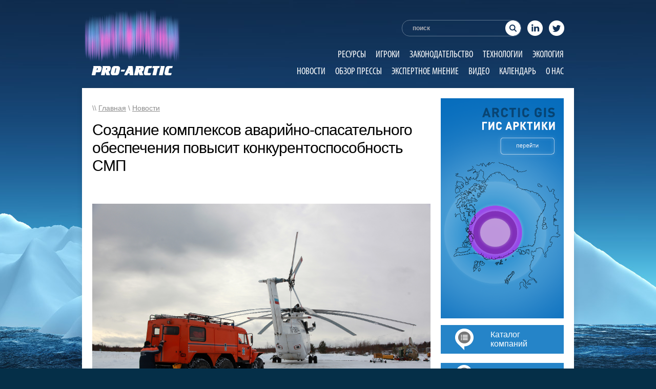

--- FILE ---
content_type: text/html; charset=UTF-8
request_url: https://pro-arctic.ru/28/10/2021/news/44818
body_size: 12886
content:
<!DOCTYPE html PUBLIC "-//W3C//DTD XHTML 1.0 Transitional//EN" "http://www.w3.org/TR/xhtml1/DTD/xhtml1-transitional.dtd">
<html xmlns="http://www.w3.org/1999/xhtml">
	<head>
                <meta name="google-site-verification" content="2tKeRi8leyowiGZFGgspMpjDeXYenDy6EjrWBtM7IG4" />
                <meta name='wmail-verification' content='ba46a316100027f6cf4a004ba2de7c45' />
                <meta name="msvalidate.01" content="A86D68AA7FCA69B658196B96C1685159" />
                  
		<meta charset="UTF-8" />
		<title>Создание комплексов аварийно-спасательного обеспечения повысит конкурентоспособность СМП | PRO-ARCTIC</title>
		<META HTTP-EQUIV="Pragma" CONTENT="no-cache">
              <meta name='wmail-verification' content='622f4ad09eaba7b8ac94423e3eefa26b' />
		<style>
		.flowplayer { width: 80%; }
		</style>
		<link rel="stylesheet" type="text/css" href="https://pro-arctic.ru/wp-content/themes/pro-arctic/css/style.css" />
		<link rel="stylesheet" type="text/css" href="https://pro-arctic.ru/wp-content/themes/pro-arctic/css/ui-lightness/jquery-ui-1.8.21.custom.css" />
		<script type="text/javascript" src="https://pro-arctic.ru/wp-content/themes/pro-arctic/js/jquery-1.7.2.min.js"></script>
		<script type="text/javascript" src="https://pro-arctic.ru/wp-content/themes/pro-arctic/js/jquery-ui-1.8.21.custom.min.js"></script>
		<script type="text/javascript" src="https://pro-arctic.ru/wp-content/themes/pro-arctic/js/jquery.ui.datepicker-ru.js"></script>
		<!-- <script type="text/javascript" src="https://pro-arctic.ru/wp-content/themes/pro-arctic/js/easySlider1.7.js"></script> -->
		<script type="text/javascript" src="https://pro-arctic.ru/wp-content/themes/pro-arctic/js/mobilyslider.js"></script>
		<link rel='stylesheet' id='tribe-events-calendar-style-css'  href='/wp-content/plugins/the-events-calendar/resources/events.css?ver=3.4.2' type='text/css' media='all' />
		<!-- <link rel='stylesheet' id='tribe-events-mini-calendar-css'  href='/wp-content/plugins/the-events-calendar/resources/events-mini-ajax.css?ver=3.4.2' type='text/css' media='all' /> -->
		<script type='text/javascript' src='/wp-content/plugins/the-events-calendar/resources/jquery.pjax.js?ver=3.4.2'></script>
		<script type='text/javascript' src='/wp-content/plugins/the-events-calendar/resources/events.js?ver=3.4.2'></script>
		<!-- <script type='text/javascript' src='/wp-content/plugins/the-events-calendar/resources/-mini-ajax.js?ver=3.4.2'></script> -->
		<link rel="stylesheet" type="text/css" href="/wp-content/plugins/the-events-calendar/resources/events.css" />
		<script type="text/javascript">

		  var _gaq = _gaq || [];
		  _gaq.push(['_setAccount', 'UA-37861256-1']);
		  _gaq.push(['_trackPageview']);

		  (function() {
			var ga = document.createElement('script'); ga.type = 'text/javascript'; ga.async = true;
			ga.src = ('https:' == document.location.protocol ? 'https://ssl' : 'http://www') + '.google-analytics.com/ga.js';
			var s = document.getElementsByTagName('script')[0]; s.parentNode.insertBefore(ga, s);
		  })();

		</script>
		<!-- Put this script tag to the <head> of your page -->
		<script type="text/javascript" src="http://vk.com/js/api/openapi.js?95"></script>

		<script type="text/javascript">
		  VK.init({apiId: 3650578, onlyWidgets: true});
		</script>


<!-- All in One SEO Pack 2.4.4.1 by Michael Torbert of Semper Fi Web Design[524,632] -->
<link rel="canonical" href="https://pro-arctic.ru/28/10/2021/news/44818" />
<!-- /all in one seo pack -->
<link rel="alternate" type="application/rss+xml" title="PRO-ARCTIC &raquo; Лента" href="https://pro-arctic.ru/feed" />
<link rel="alternate" type="application/rss+xml" title="PRO-ARCTIC &raquo; Лента комментариев" href="https://pro-arctic.ru/comments/feed" />
		<script type="text/javascript">
			window._wpemojiSettings = {"baseUrl":"https:\/\/s.w.org\/images\/core\/emoji\/72x72\/","ext":".png","source":{"concatemoji":"https:\/\/pro-arctic.ru\/wp-includes\/js\/wp-emoji-release.min.js?ver=4.2.39"}};
			!function(e,n,t){var a;function o(e){var t=n.createElement("canvas"),a=t.getContext&&t.getContext("2d");return!(!a||!a.fillText)&&(a.textBaseline="top",a.font="600 32px Arial","flag"===e?(a.fillText(String.fromCharCode(55356,56812,55356,56807),0,0),3e3<t.toDataURL().length):(a.fillText(String.fromCharCode(55357,56835),0,0),0!==a.getImageData(16,16,1,1).data[0]))}function i(e){var t=n.createElement("script");t.src=e,t.type="text/javascript",n.getElementsByTagName("head")[0].appendChild(t)}t.supports={simple:o("simple"),flag:o("flag")},t.DOMReady=!1,t.readyCallback=function(){t.DOMReady=!0},t.supports.simple&&t.supports.flag||(a=function(){t.readyCallback()},n.addEventListener?(n.addEventListener("DOMContentLoaded",a,!1),e.addEventListener("load",a,!1)):(e.attachEvent("onload",a),n.attachEvent("onreadystatechange",function(){"complete"===n.readyState&&t.readyCallback()})),(a=t.source||{}).concatemoji?i(a.concatemoji):a.wpemoji&&a.twemoji&&(i(a.twemoji),i(a.wpemoji)))}(window,document,window._wpemojiSettings);
		</script>
		<style type="text/css">
img.wp-smiley,
img.emoji {
	display: inline !important;
	border: none !important;
	box-shadow: none !important;
	height: 1em !important;
	width: 1em !important;
	margin: 0 .07em !important;
	vertical-align: -0.1em !important;
	background: none !important;
	padding: 0 !important;
}
</style>
<link rel='stylesheet' id='jobman-display-css'  href='https://pro-arctic.ru/wp-content/plugins/job-manager/css/display.css?ver=0.7.25' type='text/css' media='all' />
<link rel='stylesheet' id='tribe-events-calendar-style-css'  href='https://pro-arctic.ru/wp-content/plugins/the-events-calendar/resources/events.css?ver=4.2.39' type='text/css' media='all' />
<link rel='stylesheet' id='contact-form-7-css'  href='https://pro-arctic.ru/wp-content/plugins/contact-form-7/includes/css/styles.css?ver=4.2.1' type='text/css' media='all' />
<link rel='stylesheet' id='wp-notes-style-css'  href='https://pro-arctic.ru/wp-content/plugins/wp-notes-widget/public/css/wp-notes-public.css?ver=1.0.6' type='text/css' media='all' />
<link rel='stylesheet' id='wp-notes-fontawesome-css'  href='//maxcdn.bootstrapcdn.com/font-awesome/4.3.0/css/font-awesome.min.css?ver=1.0.6' type='text/css' media='all' />
<link rel='stylesheet' id='wp-pagenavi-css'  href='https://pro-arctic.ru/wp-content/plugins/wp-pagenavi/pagenavi-css.css?ver=2.70' type='text/css' media='all' />
<link rel='stylesheet' id='__EPYT__style-css'  href='https://pro-arctic.ru/wp-content/plugins/youtube-embed-plus/styles/ytprefs.min.css?ver=13.4.3' type='text/css' media='all' />
<style id='__EPYT__style-inline-css' type='text/css'>

                .epyt-gallery-thumb {
                        width: 33.333%;
                }
                
</style>
<script type='text/javascript' src='https://pro-arctic.ru/wp-includes/js/jquery/jquery.js?ver=1.11.2'></script>
<script type='text/javascript' src='https://pro-arctic.ru/wp-includes/js/jquery/jquery-migrate.min.js?ver=1.2.1'></script>
<script type='text/javascript' src='https://pro-arctic.ru/wp-content/plugins/job-manager/js/display.js?ver=0.7.25'></script>
<script type='text/javascript' src='https://pro-arctic.ru/wp-content/plugins/the-events-calendar/resources/jquery.pjax.js?ver=4.2.39'></script>
<script type='text/javascript' src='https://pro-arctic.ru/wp-content/plugins/the-events-calendar/resources/events.js?ver=4.2.39'></script>
<script type='text/javascript' src='https://ssl.p.jwpcdn.com/6/12/jwplayer.js?ver=4.2.39'></script>
<script type='text/javascript' src='https://pro-arctic.ru/wp-content/plugins/wp-notes-widget/public/js/wp-notes-widget-public.js?ver=1610296852'></script>
<script type='text/javascript'>
/* <![CDATA[ */
var _EPYT_ = {"ajaxurl":"https:\/\/pro-arctic.ru\/wp-admin\/admin-ajax.php","security":"60b56079ce","gallery_scrolloffset":"20","eppathtoscripts":"https:\/\/pro-arctic.ru\/wp-content\/plugins\/youtube-embed-plus\/scripts\/","eppath":"https:\/\/pro-arctic.ru\/wp-content\/plugins\/youtube-embed-plus\/","epresponsiveselector":"[\"iframe.__youtube_prefs__\",\"iframe[src*='youtube.com']\",\"iframe[src*='youtube-nocookie.com']\",\"iframe[data-ep-src*='youtube.com']\",\"iframe[data-ep-src*='youtube-nocookie.com']\",\"iframe[data-ep-gallerysrc*='youtube.com']\"]","epdovol":"1","version":"13.4.3","evselector":"iframe.__youtube_prefs__[src], iframe[src*=\"youtube.com\/embed\/\"], iframe[src*=\"youtube-nocookie.com\/embed\/\"]","ajax_compat":"","ytapi_load":"light","pause_others":"","stopMobileBuffer":"1","vi_active":"","vi_js_posttypes":[]};
/* ]]> */
</script>
<script type='text/javascript' src='https://pro-arctic.ru/wp-content/plugins/youtube-embed-plus/scripts/ytprefs.min.js?ver=13.4.3'></script>
<link rel="EditURI" type="application/rsd+xml" title="RSD" href="https://pro-arctic.ru/xmlrpc.php?rsd" />
<link rel="wlwmanifest" type="application/wlwmanifest+xml" href="https://pro-arctic.ru/wp-includes/wlwmanifest.xml" /> 
<link rel='prev' title='Росатом почти втрое увеличил финансирование гидрографических исследований акватории СМП' href='https://pro-arctic.ru/28/10/2021/news/44816' />
<link rel='next' title='Выборгский судостроительный завод построит ледокол 18 МВт класса Icebreaker 7' href='https://pro-arctic.ru/28/10/2021/news/44821' />
<meta name="generator" content="WordPress 4.2.39" />
<link rel='shortlink' href='https://pro-arctic.ru/?p=44818' />
<script type="text/javascript">jwplayer.defaults = { "ph": 2 };</script><script type="text/javascript">
//<![CDATA[
function newsletter_check(f) {
    var re = /^([a-zA-Z0-9_\.\-\+])+\@(([a-zA-Z0-9\-]{1,})+\.)+([a-zA-Z0-9]{2,})+$/;
    if (!re.test(f.elements["ne"].value)) {
        alert("Неверный e-mail.");
        return false;
    }
    if (f.elements["ny"] && !f.elements["ny"].checked) {
        alert("You must accept the privacy statement");
        return false;
    }
    return true;
}
//]]></script>
<style type="text/css">
</style><script src="http://ajax.googleapis.com/ajax/libs/swfobject/2.2/swfobject.js" type="text/javascript"></script><script src='http://' type='text/javascript'></script><script type="text/javascript" src="https://pro-arctic.ru/wp-content/plugins/si-captcha-for-wordpress/captcha/si_captcha.js?ver=1768619482"></script>
<!-- begin SI CAPTCHA Anti-Spam - login/register form style -->
<style type="text/css">
.si_captcha_small { width:175px; height:45px; padding-top:10px; padding-bottom:10px; }
.si_captcha_large { width:250px; height:60px; padding-top:10px; padding-bottom:10px; }
img#si_image_com { border-style:none; margin:0; padding-right:5px; float:left; }
img#si_image_reg { border-style:none; margin:0; padding-right:5px; float:left; }
img#si_image_log { border-style:none; margin:0; padding-right:5px; float:left; }
img#si_image_side_login { border-style:none; margin:0; padding-right:5px; float:left; }
img#si_image_checkout { border-style:none; margin:0; padding-right:5px; float:left; }
img#si_image_jetpack { border-style:none; margin:0; padding-right:5px; float:left; }
img#si_image_bbpress_topic { border-style:none; margin:0; padding-right:5px; float:left; }
.si_captcha_refresh { border-style:none; margin:0; vertical-align:bottom; }
div#si_captcha_input { display:block; padding-top:15px; padding-bottom:5px; }
label#si_captcha_code_label { margin:0; }
input#si_captcha_code_input { width:65px; }
p#si_captcha_code_p { clear: left; padding-top:10px; }
.si-captcha-jetpack-error { color:#DC3232; }
</style>
<!-- end SI CAPTCHA Anti-Spam - login/register form style -->
<meta name="google-site-verification" content="SrVeDPFQQITEpiWViH7AW-_GuQWEOpZ1FtKJL5GaBFE" />
	</head>
	<body>



	<div id="fb-root"></div>
	<script>(function(d, s, id) {
	  var js, fjs = d.getElementsByTagName(s)[0];
	  if (d.getElementById(id)) return;
	  js = d.createElement(s); js.id = id;
	  js.src = "//connect.facebook.net/ru_RU/all.js#xfbml=1";
	  fjs.parentNode.insertBefore(js, fjs);
	}(document, 'script', 'facebook-jssdk'));</script>


<div id="header">

<a href="http://pro-arctic.ru"><img class="logo" src="http://pro-arctic.ru/wp-content/uploads/2015/06/Pro-arctic_Header_Logo.png"></a>

<form action="/" method="get">

<table style="float: right; margin-top: 37px;margin-bottom: 20px;">
<tr>
<td>
<input name="s" id="search" value="поиск" onfocus="if(this.value=='поиск')value='';" onblur="if(this.value=='')value='поиск';" alt="поиск на сайте..." />
</td>
<td>
<div >
<a href="https://www.linkedin.com/company/pro-arctic" target="_blank" class="linkedin"></a>
</div>
</td>
<td>
<div >
<a href="https://www.linkedin.com/company/pro-arctic" target="_blank" class="twitter"></a>
</div>
</td>
</tr>
</table>
</form>

<div style="float: right; margin-top: 0px;">
<div id="omenu">
                            
				<div class="menu-general-container"><ul id="menu-general" class="menu"><li id="menu-item-16670" class="menu-item menu-item-type-custom menu-item-object-custom menu-item-16670"><a href="/category/resources/">Ресурсы</a></li>
<li id="menu-item-16671" class="menu-item menu-item-type-custom menu-item-object-custom menu-item-16671"><a href="/category/gamers/">Игроки</a></li>
<li id="menu-item-16672" class="menu-item menu-item-type-custom menu-item-object-custom menu-item-16672"><a href="/category/legislation/">Законодательство</a></li>
<li id="menu-item-16669" class="menu-item menu-item-type-custom menu-item-object-custom menu-item-16669"><a href="/category/technology/">Технологии</a></li>
<li id="menu-item-16668" class="menu-item menu-item-type-custom menu-item-object-custom menu-item-16668"><a href="/category/ecology/">Экология</a></li>
</ul></div>				<div class="menu-general2-container"><ul id="menu-general2" class="menu"><li id="menu-item-16673" class="menu-item menu-item-type-custom menu-item-object-custom menu-item-16673"><a href="/category/news/">Новости</a></li>
<li id="menu-item-16674" class="menu-item menu-item-type-custom menu-item-object-custom menu-item-16674"><a href="/category/press/">Обзор прессы</a></li>
<li id="menu-item-16675" class="menu-item menu-item-type-custom menu-item-object-custom menu-item-16675"><a href="/category/expert/">Экспертное мнение</a></li>
<li id="menu-item-16676" class="menu-item menu-item-type-custom menu-item-object-custom menu-item-16676"><a href="/category/video/">Видео</a></li>
<li id="menu-item-16677" class="menu-item menu-item-type-custom menu-item-object-custom menu-item-16677"><a href="/events/">Календарь</a></li>
<li id="menu-item-16678" class="menu-item menu-item-type-custom menu-item-object-custom menu-item-16678"><a href="/about/">О нас</a></li>
</ul></div>

</div>
</div>

</div>	

		<div id="wrapper">
			

			<div id="left">
								<div id="content" style="margin-top: -35px;">

				
					
<div id="full">
<div id="breadcrumb">\\ <a href="/">Главная</a> \ <a href="/category/news">Новости</a></div>
<h1>Создание комплексов аварийно-спасательного обеспечения повысит конкурентоспособность СМП</h1>
<p><p>&nbsp;</p>
<p><a href="https://pro-arctic.ru/wp-content/uploads/2021/10/arktika-prioritetnoe-napravlenie-dlya-razvitiya-bezopasnosti_1626420830705119289__2000x2000.jpg"><img class="alignnone wp-image-44819" style="margin-top: 10px; margin-bottom: 30px;" src="https://pro-arctic.ru/wp-content/uploads/2021/10/arktika-prioritetnoe-napravlenie-dlya-razvitiya-bezopasnosti_1626420830705119289__2000x2000.jpg" alt="arktika-prioritetnoe-napravlenie-dlya-razvitiya-bezopasnosti_1626420830705119289__2000x2000" width="660" height="440" /></a></p>
<p>Создание мобильных автономных морских комплексов аварийно-спасательного обеспечения позволит повысить эффективность и конкурентоспособность Северного морского пути (СМП) за счет доступности вертолетного и медицинского обеспечения, увеличения запасов топлива. Об этом сообщил в среду генеральный директор ООО &#171;Арктические морские технологии&#187; группы компаний &#171;Альянс&#187; Виктор Чугунов.</p>
<p>&#171;В целях обеспечения эффективности аварийно-спасательного обеспечения как на трассе Севморпути, так и прилегающих береговых территорий, нами предлагается создать группировку четырех мобильных автономных морских комплексов аварийно-спасательного обеспечения, каждых из которых базируется на платформе одного многофункционального судна усиленного ледового класса, способного разместить на своем борту всю необходимую технику, оборудование, обеспечить их надежным функционированием&#187;, &#8212; сказал он в ходе заседания Совета по вопросам развития Дальнего Востока, Арктики и Антарктики при Совете Федерации.</p>
<p>По словам Чугунова, в настоящее время аварийно-спасательное обеспечение на трассе Севморпути от Новой Земли до Берингова пролива не позволяет полностью контролировать эту ситуацию в связи с недостаточным запасом топлива, воды и провизии, слабым вертолетным обеспечением, невозможностью нахождения спасенных на борту более одних суток, а также недостаточным медицинским обеспечением.</p>
<p>Создание четырех мобильных автономных морских комплексов аварийно-спасательного обеспечения, как отметил Чугунов, позволит увеличить запас топлива до 6 тыс. т, запас провизии и воды будет обеспечен на 120 суток. Кроме того, в них создадут полноценное вертолетное обеспечение с ангаром и двумя площадками для приема и возможной дозаправки еще двух вертолетов.</p>
<p>Он добавил, что в этих комплексах будут оказывать срочную первоочередную техническую помощь аварийным судам. Также предполагается создать большой медицинский блок со стационаром, операционной, соответствующим медперсоналом, способным оказывать срочную помощь как пострадавшим членам экипажа, так и пострадавшим на берегу.</p>
<p>Кроме того, гендиректор отметил, что один из комплексов может выполнять функции международного арктического научно-испытательного полигона аварийно-спасательной техники и технологий, что позволит повысить безопасность деятельности стран &#8212; участниц Арктического совета в Арктике.</p>
<p>&nbsp;</p>
<p style="text-align: right;"><em><a href="https://tass.ru/ekonomika/12778063">/tass.ru/</a></em></p>
</p>
<br /><br />
</div>
<a href="https://pro-arctic.ru/28/10/2021/news/44818/print/" title="Print This Post" rel="nofollow"><img class="WP-PrintIcon" src="https://pro-arctic.ru/wp-content/plugins/wp-print/images/printer_famfamfam.gif" alt="Print This Post" title="Print This Post" style="border: 0px;" /></a>&nbsp;<a href="https://pro-arctic.ru/28/10/2021/news/44818/print/" title="Print This Post" rel="nofollow">Print This Post</a>

<div id="link_block" style="display: none; margin-left: 180px;">
	<br /><textarea style="width: 480px; height: 70px;" readonly="readonly"><a href="http://pro-arctic.ru/28/10/2021/news/44818">Создание комплексов аварийно-спасательного обеспечения повысит конкурентоспособность СМП</a></textarea>
</div>

<script>
	function show_link()
	{
		if (document.getElementById('link_block').style.display == 'none')
		{
			document.getElementById('link_block').style.display = 'block';
		}
		else if (document.getElementById('link_block').style.display == 'block')
			document.getElementById('link_block').style.display = 'none';
		return true;
	}
</script>
<div style="height: 20px;"></div>
<div class="fb-like" data-send="false" data-layout="button_count" data-width="450" data-show-faces="false" data-font="arial"></div>

<span style="margin-left: 46px; margin-right: 6px;" id="vk_like"></span>
	<script type="text/javascript">
	VK.Widgets.Like("vk_like", {type: "button", height: 20});
	</script>

<a href="https://twitter.com/share" class="twitter-share-button" data-via="tyurin" data-lang="ru">Твитнуть</a>
<script>!function(d,s,id){var js,fjs=d.getElementsByTagName(s)[0],p=/^http:/.test(d.location)?'http':'https';if(!d.getElementById(id)){js=d.createElement(s);js.id=id;js.src=p+'://platform.twitter.com/widgets.js';fjs.parentNode.insertBefore(js,fjs);}}(document, 'script', 'twitter-wjs');</script>

<!-- Place this tag where you want the +1 button to render. -->
<span class="g-plusone" data-size="medium" data-annotation="none" data-width="200"></span>

<!-- Place this tag after the last +1 button tag. -->
<script type="text/javascript">

  (function() {
    var po = document.createElement('script'); po.type = 'text/javascript'; po.async = true;
    po.src = 'https://apis.google.com/js/plusone.js';
    var s = document.getElementsByTagName('script')[0]; s.parentNode.insertBefore(po, s);
  })();
</script>



				
		</div>
			</div>
			<div id="right">
<!--
<ul class="_goods">
	<li class="flip-container">
	<aside class="flipper">

		<section class="front">
			<figure class="green">
				<img src="/banners/right.jpg" />
				
			</figure>

		</section>

		<section class="back right">
			<figure class="ico">
				<img src="http://free-seo.ru/wp-content/uploads/2015/06/back.jpg" />
			</figure>
		</section>
	</aside>
	</li>
</ul>
-->
<!--				<a href="#"><img style="margin-bottom: 5px;" src="/banners/right.jpg" /></a>  -->
			<a href="http://pro-arctic.ru"><img src="http://pro-arctic.ru/wp-content/uploads/2015/09/Arctic_banner_1_1.png" /></a>

<p></p>



<!--				<a href="/aviaperevozki-passazhirskie-i-gruzov"></a>   -->
<!--				<img src="http://pro-arctic.ru/wp-content/uploads/2015/04/Catalog_Button.png" />            -->
<table style="text-align: left; background-color: #2584c8; width: 240px; height: 56px;" border="0" cellpadding="0" cellspacing="0">
  <tbody>
    <tr>

      <td style="width: 28px;"></td>
      <td style="width: 69px;"><a href="/logisticheskie-uslugi"><img src="http://pro-arctic.ru/wp-content/uploads/2015/04/Pro-arctic.ru_Catalog_Pictogramm.png"></a></td>
      <td style="text-align: left; color: white;">
      <meta http-equiv="content-type" content="text/html; charset=utf-8">
      <a class="nolink" href="https://pro-arctic.ru"><span style="font-family: sans-serif;font-size: 16px;text-decoration: none;">Каталог<br>компаний</span></a></td>

    </tr>
  </tbody>
</table>
<br>
<table style="text-align: left; background-color: #2584c8; width: 240px; height: 56px;" border="0" cellpadding="0" cellspacing="0">
  <tbody>
    <tr>
      <td style="width: 24px;"></td>
      <td style="width: 73px;"><a href="/aviaperevozki-passazhirskie-i-gruzov"><img src="http://pro-arctic.ru/wp-content/uploads/2015/04/Proarctic_Rabota_v_Arktike_Pictogramm.png"></a></td>
      <td style="text-align: left; color: white;"> 
      <meta http-equiv="content-type" content="text/html; charset=utf-8">
      <a class="nolink" href="http://pro-arctic.ru"><span style="font-family: sans-serif;font-size: 16px;">Работа<br>в Арктике</span></a></td>
    </tr>
  </tbody>
</table>




<!-- MailChimp for WordPress Pro v2.7.17 - https://mc4wp.com/ --><div id="mc4wp-form-1" class="form mc4wp-form mc4wp-form-25299 mc4wp-ajax"><form method="post" ><div class="SubscribeBlock">
	<div class="SubscribeBlockHeader">
	<img src="/wp-content/themes/pro-arctic/image/newsletter.png" width="62" height="32" border="0" alt="Подписка на обновления">Подписка<br>на обновления
	</div>
	<div class="SubscribeBlockBody" style="display: none;">
	Для подписки на обновления укажите адрес электронной почты:
	<input type="text" name="EMAIL" placeholder="Введите Ваш e-mail">
	<input type="submit" value="Подписаться">
<div class="mc4wp-response"></div>
	<p>Получив Ваш адрес вашей электронной почты, мы направим на него электронное письмо со ссылкой, нажав на которую, Вы подтвердите желание получать обновления.</p>
	</div>
</div><span class="mc4wp-ajax-loader" style="display: none;"></span><div style="position: absolute; left: -5000px;"><input type="text" name="_mc4wp_h_d4ac17729a4c32c94d8aba7edffa3fb1" value="" tabindex="-1" autocomplete="off" /></div><input type="hidden" name="_mc4wp_timestamp" value="1768619482" /><input type="hidden" name="_mc4wp_form_id" value="25299" /><input type="hidden" name="_mc4wp_form_element_id" value="mc4wp-form-1" /><input type="hidden" name="_mc4wp_form_submit" value="1" /><input type="hidden" name="_mc4wp_form_nonce" value="50771875ac" /></form></div><!-- / MailChimp for WP Pro Plugin -->

<div style="margin-top: 20px;" id="datepicker" class="block"></div>
			




				
			  <!--  <div style="margin-top: 20px;"><a href="http://www.iot-forum.ru/" target="_blank"><img src="http://pro-arctic.ru/wp-content/uploads/2017/09/GIF-240-x-120.gif" width="240" border="0"></a></div> -->

                           <!-- <div style="margin-top: 20px;"><a href="http://www.n-g-k.ru/?page=meropr62" target="_blank"><img src="http://pro-arctic.ru/wp-content/uploads/2017/10/240x120_ver2_2017.gif" width="240" height="120" border="0"></a></div> -->

                           <!-- <div style="margin-top: 20px;"><a href="http://www.oilterminal.org" target="_blank"><img src="http://pro-arctic.ru/wp-content/uploads/2017/08/NT_240x120_ru.gif" width="240" height="120" border="0"></a></div> -->

                            

                            

                            

				<div class="block" style="margin-top: 20px;">
					<div class="block-title"><a href="/category/expert/">Экспертное мнение</a></div>
					<div class="block-content">
<ul style="margin-top: 5px;">
<img src="https://pro-arctic.ru/wp-content/uploads/2025/01/screenshot_70.jpg" width="160" style="margin: 0 0 20px 0;" /><br /><a href="https://pro-arctic.ru/?p=48114">Глава АРВЭ Жихарев: ВИЭ могут быстро решить вопрос дефицита электроэнергии</a><div style="height: 10px;"></div>

Планируется, что к 2042 году в России генерация на основе возобновляемых источников энергии (ВИЭ) и их доля в общем энергобалансе страны вырастут в четыре раза. Но в 2024 году в...</ul>
</p>
					</div>
				</div>
				<div class="block">
					<div class="block-title"><a href="/category/press/">Обзор прессы</a></div>
					<div class="block-content">
<p>
<ul>
<img src="https://pro-arctic.ru/wp-content/uploads/2024/01/static.politico.jpg" width="160" style="margin: 0 0 20px 0;" /><br /><a href="https://pro-arctic.ru/?p=47997">«Мы переоценили количество водорода, нужное миру для достижения нулевого баланса выбросов»</a><div style="height: 10px;"></div>30 октября 2024 г, Владимир Сидорович, RenEn



Издание Hydrogen Insight опубликовало тезисы выступлений представителей BloombergNEF (BNEF) и Energy Transitions Commission (ETC) на Венецианском водородном форуме.

Эти две институции раньше весьма оптимистично смотрели на перспективы...</ul>
</p>						</div>
				</div>

  
		
	
    
  


             

  
          <!-- <div style="margin: 20px auto 0px auto; text-align: center;"><a href="https://www.arcticexchangenetwork.com/the-exchange" target="_blank"><img src="http://pro-arctic.ru/wp-content/uploads/2017/10/Media-Banner-Pro-Arctic.jpg" width="240" height="120" border="0"></a></div> -->
 


<!-- <div style="margin-top: 20px;"><a href="http://www.oilterminal.org" target="_blank"><img src="http://pro-arctic.ru/wp-content/uploads/2017/08/NT_240x120_ru.gif" width="240" height="120" border="0"></a></div> -->

<!-- <div style="margin-top: 20px;"><a href="http://www.comnews-conferences.ru/ru/conference/tn2018" target="_blank"><img src="http://pro-arctic.ru/wp-content/uploads/2017/12/240x120_TN2018.gif" width="240" border="0"></a></div> -->

			 
<!-- <div style="margin-top: 20px;"><a href="https://www.neftegaz-expo.ru" target="_blank"><img src="
http://pro-arctic.ru/wp-content/uploads/2020/03/240-120.gif" width="240" height="120" border="0"></a></div>-->


<!--<div style="margin-top: 20px;"><a href="https://www.capacitymedia.com/events/capacity-russia-and-cis?utm_source=Pro%20Arctic&utm_medium=display%20partners&utm_campaign=Capacity%20Russia%202020%20Media%20Partners&utm_term=Website%20Banner&utm_content=Pro%20Arctic%20Website%20Banner" target="_blank"><img src="
http://pro-arctic.ru/wp-content/uploads/2020/02/Capacity-Russia-CIS-240x120-with-discount.jpg" width="240" height="120" border="0"></a></div> -->


<!--<div style="margin-top: 20px;"><a href="https://www.comnews-conferences.ru/ru/conference/tn2020" target="_blank"><img src="
http://pro-arctic.ru/wp-content/uploads/2020/03/240x120_TN2020.gif" width="240" height="120" border="0"></a></div>-->



<!--<div style="margin-top: 20px;"><a href="https://www.comnews-conferences.ru/ru/conference/satellite2020" target="_blank"><img src="
http://pro-arctic.ru/wp-content/uploads/2020/03/240x120.gif" width="240" height="120" border="0"></a></div>-->

<!--<div style="margin-top: 20px;"><a href="https://www.comnews-conferences.ru/ru/conference/msc2020" target="_blank"><img src="
http://pro-arctic.ru/wp-content/uploads/2020/03/240x120MC.gif" width="240" height="120" border="0"></a></div>-->



<!--<div style="margin-top: 20px;"><a href="https://yamaloilandgas.com" target="_blank"><img src="
https://pro-arctic.ru/wp-content/uploads/2022/07/Yamal_banner_240x120_ru.gif" width="240" height="120" border="0"></a></div>-->



<!--<div style="margin-top: 20px;"><a href="https://www.gastechevent.com//?utm_source=Pro-arctic&utm_medium=Banner&utm_content=generic&utm_campaign=Event" target="_blank"><img src="
https://pro-arctic.ru/wp-content/uploads/2020/05/GT21-New-Dates-Announced-240x120-1.jpg" width="240" height="120" border="0"></a></div>-->


<!--<div style="margin-top: 20px;"><a href="https://www.nevainter.com" target="_blank"><img src="
https://pro-arctic.ru/wp-content/uploads/2021/02/299_pnpepvpachschy-e1612459465912.jpg" width="240" height="86" border="0"></a></div>-->




<!--<div style="margin-top: 20px;"><a href="https://digital-transformation-conference.com" target="_blank"><img src="
https://pro-arctic.ru/wp-content/uploads/2022/02/240X120.jpg" width="240" height="120" border="0"></a></div>-->



<!--<div style="margin-top: 20px;"><a href="https://gas-forum.ru/ru" target="_blank"><img src="
https://pro-arctic.ru/wp-content/uploads/2023/07/Gas2023_web_240x120_out_v3_1.jpg" width="240" height="120" border="0"></a></div>-->



<!--<div style="margin-top: 20px;"><a href="https://www.comnews-conferences.ru/ru/conference/wireless2022 " target="_blank"><img src="
https://pro-arctic.ru/wp-content/uploads/2022/02/240x120_Wireless2022.gif" height="120" border="0"></a></div>-->




<!--<div style="margin-top: 20px;"><a href="https://neft4.ru//?utm_source=media&utm_medium=PRO-ARCTIC&utm_campaign=october24&utm_content=banner_Victoriya"><img src="
https://pro-arctic.ru/wp-content/uploads/2024/10/240x120-PRO-ARCTIC-2.jpg" width="240" height="120" border="0"></a></div>-->




<!--<div style="margin-top: 20px;"><a href="https://forumeco.ru/"><img src="
https://pro-arctic.ru/wp-content/uploads/2025/03/240x120_02.png" width="240" height="120" border="0"></a></div>-->




<!--<div style="margin-top: 20px;">
    <a href="https://rpi-conferences.ru/osvoenie-shelva-2025">
        <img src="https://pro-arctic.ru/wp-content/uploads/2025/03/Offshore-2025_Banner-240x120-rus.gif" width="240" height="120" border="0" alt="Баннер">
    </a>
</div>-->


<!--<div style="margin-top: 20px;"><a href="https://digital-oilfield-conference.com" target="_blank"><img src="
https://pro-arctic.ru/wp-content/uploads/2023/07/240X120.jpg" width="240" height="120" border="0"></a></div>-->



<!--<div style="margin-top: 20px;"><a href="https://yamaloilandgas.com" target="_blank"><img src="
https://pro-arctic.ru/wp-content/uploads/2021/04/Yamal_banner_300x300_ru-e1618848268420.gif" width="240" height="240" border="0"></a></div>-->


<!--<div style="margin-top: 20px;"><a href="https://www.globalmaritimeevent.com" target="_blank"><img src="
https://pro-arctic.ru/wp-content/uploads/2020/06/250x250.png" width="240" height="240" border="0"></a></div>-->




<div style="margin-top: 20px;"><a href="https://neft4.ru//?utm_source=media&utm_medium=pro_arctic&utm_campaign=november25&utm_content=banner_baina" target="_blank"><img src="
https://pro-arctic.ru/wp-content/uploads/2025/11/240_120-PRO-ARCTIC.jpg" width="240" height="120" border="0"></a></div>

<div style="margin-top: 20px;"><a href="http://morvesti.ru/" target="_blank"><img src="http://pro-arctic.ru/wp-content/uploads/2019/10/morvesti-240x120.gif" width="240" height="120" border="0"></a></div> 
			 
   


			 



			</div>

			<div id="footer">

			</div>


		</div>
		<!--<div style="width: 100%; text-align: center; margin-top: 20px; margin-bottom: 40px; font-size: 11px; color: #ABACAE;">&copy;2026 Pro-arctic.ru</div>-->




		<!-- float block -->
				<div id="floatBlock" style="display: none;">
			<div id="floatBlock-title">Также в рубрике <a href="/category/news/">«Новости»</a> <div id="floatBlock-close" style="margin-left: 5px;"></div></div><div id="floatBlock-content"><img src="/timthumb.php?src=https://pro-arctic.ru/wp-content/uploads/2026/01/Everything-You-Need-to-Know-About-Montney-Gas-Formation-scaled.jpg&w=160&h=160" align="right" width="55" height="55" /><span style="font-size: 16px;" valign="top">Canadian Natural ведет переговоры о покупке газовых активов Tourmaline Oil за $1 млрд</span><p>

Канадский производитель нефти и газа Canadian Natural Resources (CNRL) ведет...</p><div id="floatBlock-a"><a href="https://pro-arctic.ru/?p=48600">Читать полностью</a></div></div>		</div>
				<!-- float block end -->

		
		<script>
			var stopscroll;
			$(function() {
				$(window).scroll(function() {
					if ($(this).scrollTop() > 2000 && stopscroll != 1)
					{
						$('#floatBlock').fadeIn(700);
						setTimeout(function() {
							$('#floatBlock').fadeOut(500);
							stopscroll = 1;
						}, 5000);
					}
					else
					{
						$('#floatBlock').fadeOut(1000);
					}
				});

	var dates = ['2012-12-05', '2012-09-14', '2012-09-30', '2012-10-29', '2012-10-10', '2013-01-29', '2013-01-20', '2013-10-15', '2013-04-03', '2013-09-10', '2013-02-12', '2013-04-15', '2013-04-25', '2013-05-24', '2013-05-21', '2013-05-22', '2014-05-23', '2014-10-07', '2014-09-15', '2015-03-15', '2014-10-01', '2014-11-18', '2015-03-23', '2014-08-25', '2014-09-03', '2014-12-02', '2014-10-31', '2014-12-10', '2014-11-26', '2014-11-20', '2014-11-18', '2015-03-17', '2015-03-26', '2015-09-15', '2015-09-09', '2015-03-03', '2015-03-31', '2015-05-20', '2015-04-08', '2015-05-22', '2015-04-15', '2015-06-23', '2015-05-19', '2015-09-22', '2015-10-07', '2015-10-16', '2022-11-29', '2015-11-16', '2015-07-01', '2015-09-03', '2015-09-28', '2015-10-27', '2016-02-18', '2015-09-29', '2016-10-24', '2016-01-24', '2015-12-07', '2015-11-19', '2015-11-11', '2015-10-29', '2015-11-24', '2016-08-29', '2016-10-25', '2016-03-16', '2016-03-30', '2016-04-19', '2016-04-12', '2016-03-16', '2016-09-12', '2016-10-04', '2016-05-20', '2017-04-04', '2016-10-07', '2016-07-06', '2016-06-08', '2016-04-19', '2016-05-17', '2016-04-05', '2017-03-23', '2016-09-21', '2016-06-09', '2016-10-04', '2016-06-18', '2016-09-28', '2016-09-15', '2016-07-13', '2016-12-01', '2016-09-29', '2016-10-19', '2016-12-05', '2017-01-22', '2016-10-05', '2016-09-22', '2016-10-12', '2016-11-21', '2017-02-16', '2016-10-25', '2016-11-24', '2017-03-15', '2017-03-20', '2017-03-29', '2017-09-12', '2017-03-08', '2017-04-05', '2017-03-03', '2017-09-19', '2017-05-19', '2017-04-24', '2017-10-05', '2017-03-20', '2017-04-13', '2017-04-18', '2017-06-14', '2017-04-25', '2017-09-18', '2017-10-13', '2017-10-25', '2017-06-19', '2017-07-05', '2017-09-27', '2017-09-05', '2017-11-13', '2017-11-27', '2018-01-21', '2017-10-05', '2017-10-19', '2018-02-20', '2017-11-23', '2017-12-07', '2017-12-14', '2017-11-23', '2017-12-04', '2022-07-06', '2018-09-27', '2018-05-18', '2018-10-02', '2018-02-15', '2018-04-17', '2018-10-19', '2018-06-06', '2018-04-17', '2018-04-11', '2018-09-17', '2018-06-27', '2018-04-19', '2018-07-04', '2018-11-05', '2018-09-25', '2018-10-24', '2018-11-28', '2018-05-21', '2018-06-14', '2018-11-12', '2018-08-27', '2018-12-05', '2018-09-19', '2018-09-25', '2018-10-10', '2018-10-18', '2018-09-05', '2018-09-25', '2019-04-09', '2019-02-20', '2018-11-22', '2023-09-19', '2019-05-17', '2019-05-14', '2018-12-05', '2019-04-02', '2019-04-15', '2019-06-26', '2019-09-17', '2019-10-01', '2019-03-20', '2019-04-03', '2019-10-29', '2019-10-08', '2019-11-27', '2019-09-05', '2019-09-26', '2019-12-04', '2020-01-26', '2019-10-10', '2019-12-05', '2020-03-11', '2020-02-20', '2020-09-18', '2020-02-12', '2020-02-19', '2020-10-06', '2020-10-27', '2021-03-17', '2021-02-01', '2021-09-21', '2020-10-01', '2020-09-02', '2020-09-17', '2020-09-09', '2020-09-24', '2020-10-21', '2020-09-27', '2022-05-26', '2022-05-11', '2020-12-10', '2021-01-20', '2021-12-09', '2021-05-26', '2020-11-26', '2021-09-21', '2021-09-21', '2021-04-26', '2021-05-21', '2021-04-14', '2021-06-02', '2021-06-29', '2021-09-08', '2021-10-20', '2021-07-07', '2021-07-01', '2021-09-28', '2021-09-30', '2021-11-16', '2021-10-21', '2021-10-28', '2021-12-02', '2022-03-17', '2022-03-16', '2022-09-28', '2022-09-29', '2022-12-08', '2023-03-13', '2022-11-28', '2022-11-25', '2022-12-08', '2023-05-19', '2023-04-20', '2023-06-08', '2023-06-28', '2023-09-26', '2023-10-31', '2023-09-14', '2023-09-27', '2024-03-18', '2024-04-10', '2024-04-18', '2024-05-17', '2025-03-17', '2024-11-13', '2024-11-26', '2024-12-09', '2024-12-12'];
$('#datepicker').datepicker({
	dateFormat: 'yy-mm-dd',
	beforeShowDay: function(date){
		 var date = date.getFullYear() + '-' + ('0' + (date.getMonth()+1)).slice(-2) + '-' + date.getDate();
		 for (i = 0; i < dates.length; i++) {
		 	if($.inArray(date, dates) != -1){
		 		return [true];
		 	}
		 };
		 return [false];
	}
});

			});
		</script>

<!-- Yandex.Metrik counter -->

<script type="text/javascript">
(function (d, w, c) {
    (w[c] = w[c] || []).push(function() {
        try {
            w.yaCouner18704215 = new Ya.Metrika({id:18704215,
                    webvisor:true,
                    clickmap:true,

                    trackLinks:true,
                    accurateTrackBounce:true});
        } catch(e) { }
    });

    var n = d.getElementsByTagName("script")[0],
        s = d.createElement("script"),
        f = function () { n.parentNode.insertBefore(s, n); }; s.type = "text/javascript";
    s.async = true;
    s.src = (d.location.protocol == "https:" ? "https:" : "http:") +
"//mc.yandex.ru/metrika/watch.js";


    if (w.opera == "[object Opera]") {
        d.addEventListener("DOMContentLoaded", f, false);
    } else { f(); }
})(document, window, "yandex_metrika_callbacks");

</script>
<noscript><div><img src="//mc.yandex.ru/watch/18704215"
style="position:absolute; left:-9999px;" alt="" /></div></noscript>
<!-- /Yandex.Metrika counter -->



		</div>
		<div style="width: 100%; text-align: center; margin-top: 20px; margin-bottom: 40px; font-size: 11px; color: #ABACAE;">
			&copy;2026 Pro-arctic.ru
			<br>
			<a href="/politika-konfidencialnosti/" style="color: #ABACAE; text-decoration: underline;">
				Политика конфиденциальности
			</a>
		</div>
	

<script type='text/javascript' src='https://pro-arctic.ru/wp-includes/js/jquery/ui/core.min.js?ver=1.11.4'></script>
<script type='text/javascript' src='https://pro-arctic.ru/wp-includes/js/jquery/ui/datepicker.min.js?ver=1.11.4'></script>
<script type='text/javascript' src='https://pro-arctic.ru/wp-content/plugins/contact-form-7/includes/js/jquery.form.min.js?ver=3.51.0-2014.06.20'></script>
<script type='text/javascript'>
/* <![CDATA[ */
var _wpcf7 = {"loaderUrl":"https:\/\/pro-arctic.ru\/wp-content\/plugins\/contact-form-7\/images\/ajax-loader.gif","sending":"\u041e\u0442\u043f\u0440\u0430\u0432\u043a\u0430..."};
/* ]]> */
</script>
<script type='text/javascript' src='https://pro-arctic.ru/wp-content/plugins/contact-form-7/includes/js/scripts.js?ver=4.2.1'></script>
<script type='text/javascript' src='https://pro-arctic.ru/wp-content/plugins/youtube-embed-plus/scripts/fitvids.min.js?ver=13.4.3'></script>
<script type='text/javascript'>
/* <![CDATA[ */
var mc4wp_vars = {"ajaxurl":"https:\/\/pro-arctic.ru\/wp-admin\/admin-ajax.php?mc4wp_action=subscribe","ajaxloader":{"enabled":true,"imgurl":"https:\/\/pro-arctic.ru\/wp-content\/plugins\/mailchimp-for-wp-pro\/assets\/img\/ajax-loader.gif"}};
/* ]]> */
</script>
<script type='text/javascript' src='https://pro-arctic.ru/wp-content/plugins/mailchimp-for-wp-pro/assets/js/ajax-forms.min.js?ver=2.7.17'></script>
<script type="text/javascript">
			(function() {
				function addSubmittedClassToFormContainer(e) {
					var form = e.target.form.parentNode;
					var className = 'mc4wp-form-submitted';
					(form.classList) ? form.classList.add(className) : form.className += ' ' + className;
				}

				var forms = document.querySelectorAll('.mc4wp-form');
				for (var i = 0; i < forms.length; i++) {
					(function(f) {

						/* add class on submit */
						var b = f.querySelector('[type="submit"], [type="image"]');
						if(b.length > 0 ) {
							if(b.addEventListener) {
								b.addEventListener('click', addSubmittedClassToFormContainer);
							} else {
								b.attachEvent('click', addSubmittedClassToFormContainer);
							}
						}

					})(forms[i]);
				}
			})();

					</script></body>
</html>


--- FILE ---
content_type: text/html; charset=utf-8
request_url: https://accounts.google.com/o/oauth2/postmessageRelay?parent=https%3A%2F%2Fpro-arctic.ru&jsh=m%3B%2F_%2Fscs%2Fabc-static%2F_%2Fjs%2Fk%3Dgapi.lb.en.OE6tiwO4KJo.O%2Fd%3D1%2Frs%3DAHpOoo_Itz6IAL6GO-n8kgAepm47TBsg1Q%2Fm%3D__features__
body_size: 161
content:
<!DOCTYPE html><html><head><title></title><meta http-equiv="content-type" content="text/html; charset=utf-8"><meta http-equiv="X-UA-Compatible" content="IE=edge"><meta name="viewport" content="width=device-width, initial-scale=1, minimum-scale=1, maximum-scale=1, user-scalable=0"><script src='https://ssl.gstatic.com/accounts/o/2580342461-postmessagerelay.js' nonce="tUtlntcGxbKVHVli-RwZ_A"></script></head><body><script type="text/javascript" src="https://apis.google.com/js/rpc:shindig_random.js?onload=init" nonce="tUtlntcGxbKVHVli-RwZ_A"></script></body></html>